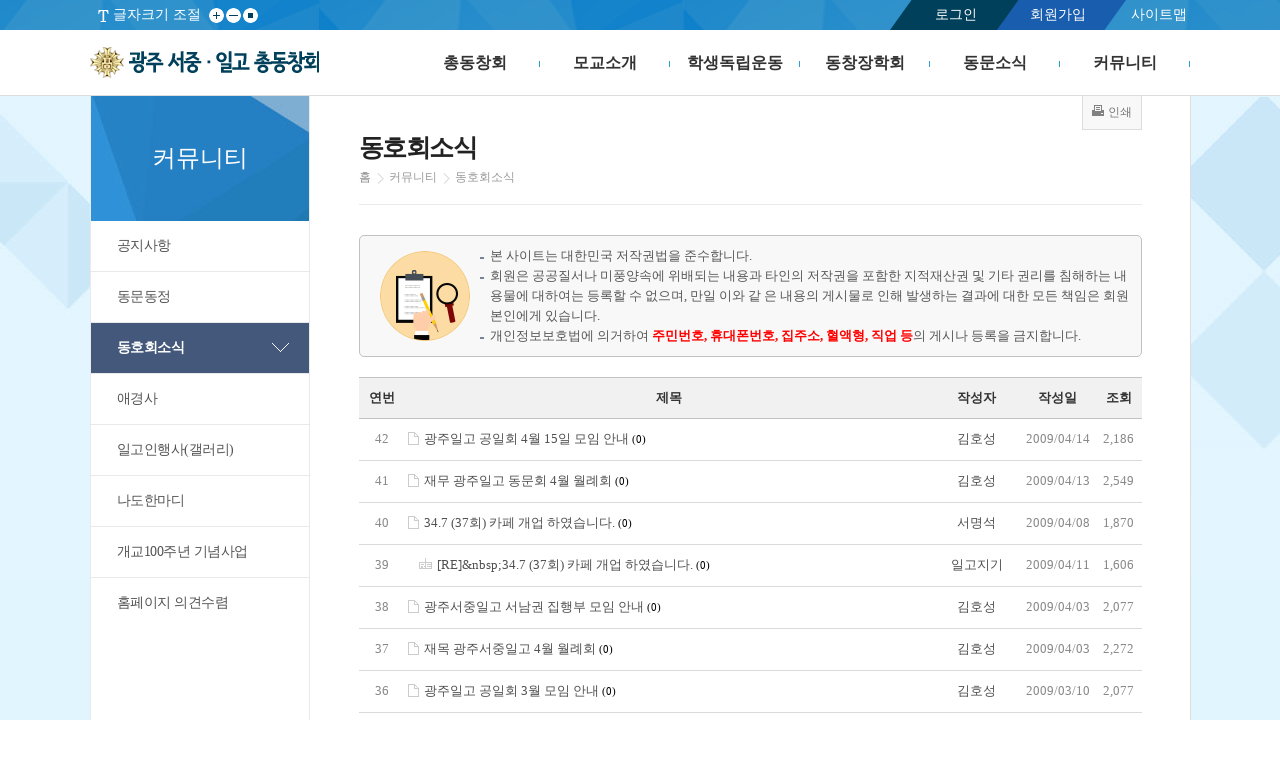

--- FILE ---
content_type: text/html; charset=utf-8
request_url: http://www.ilgo.or.kr/xboard/board.php?&tbnum=6&sCat=0&page=1&keyset=&searchword=&page=2
body_size: 6674
content:
<!doctype html>
<html xmlns="http://www.w3.org/1999/xhtml" xml:lang="ko" lang="ko">
<head>
<meta http-equiv="X-UA-Compatible" content="IE=edge">
<meta charset="utf-8">
<meta name="viewport" content="user-scalable=no, initial-scale=1.0, maximum-scale=1.0, minimum-scale=1.0, width=device-width" />


<title>커뮤니티 &gt; 동호회소식</title>
<meta property="og:title"			content=""/>
<meta property="og:type"			content="article"/>
<meta property="og:url"				content="http://www.ilgo.or.kr/xboard/board.php?tbnum=6&mode=list&number="/>
<meta property="og:description"		content=""/>
<meta property="og:article:author"	content="커뮤니티 &gt; 동호회소식"/>

<script type="text/javascript">
//<![CDATA[
	var dirPath = '..';
	var currLeftMenu = '';
//]]>


</script>
<script type="text/javascript" src="../lib/function.js"></script>
<script type="text/javascript" src="../lib/jquery/jquery-1.9.1.min.js"></script>
<script type="text/javascript" src="../lib/jquery/ui/jquery-ui.js"></script>
<link rel="stylesheet" type="text/css" href="../lib/jquery/ui/jquery-ui.css" />
<!--<script type="text/javascript" src="../lib/jquery/video/video-player.js"></script>-->
<script type="text/javascript">
//<![CDATA[
	var j$ = jQuery.noConflict();	
//]]>
</script>
<script type="text/javascript" src="../data_files/skin/skin_res_1/js/common.js"></script>
<script type="text/javascript" src="../data_files/skin/skin_res_1/js/skin.js"></script>
<script type="text/javascript" src="../lib/jquery/jquery.cycle2.js"></script>
<script type="text/javascript" src="../lib/jquery/jquery.cycle2.swipe.min.js"></script>
<script type="text/javascript" src="../lib/jquery/quick_scroll/jquery.scrollfollow.js"></script>
<script type="text/javascript" src="../fckeditor_23u90rtusdkjf394543t/ckeditor.js"></script>
<script type="text/javascript" src="../lib/fun_board.js"></script>
<script type="text/javascript" src="../lib/jquery/gallery/jquery.mousewheel-3.0.6.pack.js"></script>
<script type="text/javascript" src="../lib/jquery/gallery/jquery.fancybox.js?v=2.1.5"></script>
<script type="text/javascript" src="../lib/jquery/gallery/helpers/jquery.fancybox-buttons.js?v=1.0.5"></script>
<script type="text/javascript" src="../lib/jquery/gallery/helpers/jquery.fancybox-thumbs.js?v=1.0.7"></script>

<link rel="stylesheet" type="text/css" href="../data_files/skin/skin_res_1/css/sub.css?230208" media="screen" />
<link rel="stylesheet" type="text/css" href="../data_files/images/icon/css/font-awesome.css?v=4.4.0" />
<!--[if lte IE 7]><link href="../data_files/skin/skin_res_1/css/ie7.css" rel="stylesheet" /><![endif]-->
<link rel="stylesheet" type="text/css" href="../xboard/skin/board/style.css?240913" />
<link rel="stylesheet" type="text/css" href="../data_files/skin/skin_res_1/css/member.css" />
<!--[if lte IE 7]><link href="../data_files/css/ie7.css" rel="stylesheet" /><![endif]-->
<!--[if lt IE 9]><link href="../data_files/css/ie9_under.css" rel="stylesheet" /><![endif]-->
<link href="../lib/jquery/gallery/jquery.fancybox.css?v=2.1.5" rel="stylesheet" />
<link href="../lib/jquery/gallery/helpers/jquery.fancybox-buttons.css?v=1.0.5" rel="stylesheet" />
<link href="../lib/jquery/gallery/helpers/jquery.fancybox-thumbs.css?v=1.0.7" rel="stylesheet" />
<link href="../data_files/skin/skin_res_1/css/print.css" rel="stylesheet" type="text/css" media="print" />


 
<style style="text/css"> 
 
	.theme_bg{background:#ed7474 !important; }
 

 
	.theme_bg_ov:hover{background:#24afaf !important; }
 

 
	.stheme_bg{background:#b7b45d !important; }
 

 

 

 
</style>
 
</head>


<body onload="chk_popup(); "><!--  InitializeStaticMenu('sub'); -->

<!-- 네비스킵-->
<ul id="skipnavigation">
	<li><a href="#navi1">주 메뉴 바로가기</a></li>
	<li><a href="#content">본문 바로가기</a></li>
</ul>


<div id="wrap">

<!-- 최상단메뉴 -->
	<div class="util_area">
		<div class="default_layout">
			<div class="util_left">
				<div class="font">글자크기 조절
					<ul class="text">
						<li class="btn01"><a href="#none;" id="font_plus_Btn" >글자크게</a></li>
						<li class="btn02"><a href="#none;" id="font_minus_Btn">글자작게</a></li>
						<li class="btn03"><a href="#none;" id="font_default_Btn" >원본화면</a></li>
					</ul>
				</div>
			</div>

			<div class="util_right">
            <ul class="info">
				 
				
				<li class="login"><a href="../member/index.php?mode=login&amp;targetUrl=L3hib2FyZC9ib2FyZC5waHA-JnRibnVtPTYmc0NhdD0wJnBhZ2U9MSZrZXlzZXQ9JnNlYXJjaHdvcmQ9JnBhZ2U9Mg!!">로그인</a></li>
				<li class="join"><a href="../sub/page.php?page_code=help_12">회원가입</a></li>
				
				<li><a href="../sub/page.php?page_code=help_sitemap&amp;mode=sitemap" class="last">사이트맵</a>
			</ul>
			</div>

		</div>
	</div>
	<!-- //end 최상단메뉴 -->
    
    
<!-- 헤더 -->
	<div id="header">
		<div class="default_layout">
			<h1><a href="../main/main.php">광주 서중·일고 총동창회</a></h1>
            <p class="home_m"><a href="../main/main.php"><i class="fa fa-home" aria-hidden="true"></i></a></p>
		<!-- 메뉴 -->
			<h2 class="hidden">주메뉴입니다.</h2>
			<p class="menu_btn"><a href="#none;" title="메뉴보기"><i class="fa fa-bars"></i></a></p>
			<ul id="topMenu">
				
				<li id="topMenu1" class="menu_list "> <a href="../sub/page.php?page_code=intro"  id="navi1" class=" depth_link "    >총동창회</a>
					<div id="topMenu1Sub"  class="depth_box"> 
						
						<ul>
							
							<li class="two_depth"><a class="depth_link2" href="../sub/page.php?page_code=intro_01"   >회장인사말</a>
								
							</li>
							
							<li class="two_depth"><a class="depth_link2" href="../sub/page.php?page_code=intro_02"   >역대회장소개</a>
								
							</li>
							
							<li class="two_depth"><a class="depth_link2" href="../sub/page.php?page_code=intro_03"   >총동창회칙</a>
								
							</li>
							
							<li class="two_depth"><a class="depth_link2" href="../sub/page.php?page_code=intro_04"   >조직도</a>
								
							</li>
							
							<li class="two_depth"><a class="depth_link2" href="../xofficer/index.php"   >임원소개</a>
								
							</li>
							
							<li class="two_depth"><a class="depth_link2" href="../xgisucap/index.php"   >기수별회장단</a>
								
							</li>
							
							<li class="two_depth"><a class="depth_link2" href="../sub/page.php?page_code=intro_07"   >지역별 회장단</a>
								
							</li>
							
						</ul>
						 
					</div>
				</li>
				
				<li id="topMenu2" class="menu_list "> <a href="../sub/page.php?page_code=school"  id="navi2" class=" depth_link "    >모교소개</a>
					<div id="topMenu2Sub"  class="depth_box"> 
						
						<ul>
							
							<li class="two_depth"><a class="depth_link2" href="../sub/page.php?page_code=school_01"   >교장인사말</a>
								
							</li>
							
							<li class="two_depth"><a class="depth_link2" href="../sub/page.php?page_code=school_02"   >역대교장소개</a>
								
							</li>
							
							<li class="two_depth"><a class="depth_link2" href="../sub/page.php?page_code=school_03"   >일고변천사</a>
								
							</li>
							
							<li class="two_depth"><a class="depth_link2" href="../sub/page.php?page_code=school_04"   >일고상징물</a>
								
							</li>
							
						</ul>
						 
					</div>
				</li>
				
				<li id="topMenu3" class="menu_list "> <a href="../sub/page.php?page_code=student"  id="navi3" class=" depth_link "    >학생독립운동</a>
					<div id="topMenu3Sub"  class="depth_box"> 
						
						<ul>
							
							<li class="two_depth"><a class="depth_link2" href="../sub/page.php?page_code=student_01"   >개요</a>
								
							</li>
							
							<li class="two_depth"><a class="depth_link2" href="../sub/page.php?page_code=student_02"   >약사</a>
								
							</li>
							
							<li class="two_depth"><a class="depth_link2" href="../sub/page.php?page_code=student_03"   >사진자료실</a>
								
							</li>
							
						</ul>
						 
					</div>
				</li>
				
				<li id="topMenu4" class="menu_list "> <a href="../sub/page.php?page_code=business"  id="navi4" class=" depth_link "    >동창장학회</a>
					<div id="topMenu4Sub"  class="depth_box"> 
						
						<ul>
							
							<li class="two_depth"><a class="depth_link2" href="../sub/page.php?page_code=business_01"   >동창장학회 개요</a>
								
							</li>
							
							<li class="two_depth"><a class="depth_link2" href="../sub/page.php?page_code=business_05"   >재단법인 정관</a>
								
							</li>
							
							<li class="two_depth"><a class="depth_link2" href="../xfund/index.php"   >장학금 납부현황</a>
								
							</li>
							
							<li class="two_depth"><a class="depth_link2" href="../xcms/index.php"   >CMS 납부현황</a>
								
							</li>
							
							<li class="two_depth"><a class="depth_link2" href="../xboard/board.php?tbnum=20"   >기부금 모금 및 활용 실적</a>
								
							</li>
							
						</ul>
						 
					</div>
				</li>
				
				<li id="topMenu5" class="menu_list "> <a href="../xboard/board.php?tbnum=13"  id="navi5" class=" depth_link "    >동문소식</a>
					<div id="topMenu5Sub"  class="depth_box"> 
						
						<ul>
							
							<li class="two_depth"><a class="depth_link2" href="../xboard/board.php?tbnum=13"   >일고인한마당</a>
								
							</li>
							
							<li class="two_depth"><a class="depth_link2" href="../xpeople/index.php"   >자랑스런 일고인</a>
								
							</li>
							
							<li class="two_depth"><a class="depth_link2" href="../xboard/board.php?tbnum=2"   >총동창회 일정</a>
								
							</li>
							
							<li class="two_depth"><a class="depth_link2" href="../xboard/board.php?tbnum=14"   >전자동창회보 보기</a>
								
							</li>
							
							<li class="two_depth"><a class="depth_link2" href="../search/index.php"   >동문검색</a>
								
							</li>
							
						</ul>
						 
					</div>
				</li>
				
				<li id="topMenu6" class="menu_list "> <a href="../xboard/board.php?tbnum=4"  id="navi6" class="on depth_link "    >커뮤니티</a>
					<div id="topMenu6Sub"  class="depth_box"> 
						
						<ul>
							
							<li class="two_depth"><a class="depth_link2" href="../xboard/board.php?tbnum=4"   >공지사항</a>
								
							</li>
							
							<li class="two_depth"><a class="depth_link2" href="../xboard/board.php?tbnum=5"   >동문동정</a>
								
							</li>
							
							<li class="two_depth"><a class="depth_link2" href="../xboard/board.php?tbnum=6"   >동호회소식</a>
								
							</li>
							
							<li class="two_depth"><a class="depth_link2" href="../xboard/board.php?tbnum=7"   >애경사</a>
								
							</li>
							
							<li class="two_depth"><a class="depth_link2" href="../xboard/board.php?tbnum=9"   >일고인행사(갤러리)</a>
								
							</li>
							
							<li class="two_depth"><a class="depth_link2" href="../xboard/board.php?tbnum=10"   >나도한마디</a>
								
							</li>
							
							<li class="two_depth"><a class="depth_link2" href="../xboard/board.php?tbnum=11"   >개교100주년 기념사업</a>
								
							</li>
							
							<li class="two_depth"><a class="depth_link2" href="../xboard/board.php?tbnum=12"   >홈페이지 의견수렴</a>
								
							</li>
							
						</ul>
						 
					</div>
				</li>
				
                <div class="topMenu_depth_bg">
        <div class="txt"> <span class="s_01">Welcome<br/></span> <span class="s_02">광주 서중 · 일고 총동창회</span> <span class="s_03">홈페이지에 오신것을 환영합니다.</span> </div>
      </div>
			</ul>
            
		<!-- 메뉴 -->
		</div>
	</div>
<!-- 헤더 -->
	<!--div id="sub_visual">미래를 준비하는 광주세광학교 교육과 재활을 위하여 신뢰와 소통을 바탕으로 합니다.</div-->
	<div id="container">
		<div id="left">
			<h2>커뮤니티</h2>
			<ul id="leftMenu">
				
				<li id="leftMenu_notice_01"><a href="../xboard/board.php?tbnum=4"    class="">공지사항</a>
					
				</li>
				
				<li id="leftMenu_notice_02"><a href="../xboard/board.php?tbnum=5"    class="">동문동정</a>
					
				</li>
				
				<li id="leftMenu_notice_03"><a href="../xboard/board.php?tbnum=6"    class="on">동호회소식</a>
					
				</li>
				
				<li id="leftMenu_notice_04"><a href="../xboard/board.php?tbnum=7"    class="">애경사</a>
					
				</li>
				
				<li id="leftMenu_notice_05"><a href="../xboard/board.php?tbnum=9"    class="">일고인행사(갤러리)</a>
					
				</li>
				
				<li id="leftMenu_notice_06"><a href="../xboard/board.php?tbnum=10"    class="">나도한마디</a>
					
				</li>
				
				<li id="leftMenu_notice_07"><a href="../xboard/board.php?tbnum=11"    class="">개교100주년 기념사업</a>
					
				</li>
				
				<li id="leftMenu_notice_08"><a href="../xboard/board.php?tbnum=12"    class="">홈페이지 의견수렴</a>
					
				</li>
				
			</ul>
		</div>
		<div id="contentGroup">
			<div id="guideGroup">
				<h3>동호회소식</h3>
				<ul class="guide">
					<li class="first"><a href="../main/main.php">홈</a></li>
					<li>커뮤니티</li>
					<li class="this">동호회소식</li>
				</ul>
				<ul class="page_config">
					<li class="print"><a href="#none;" target="_blank" onclick="printContent('', 'tbnum=6'); return false;" title="새창열림" ><span>인쇄</span></a></li>
					
				</ul>
			</div>
			<div id="content">
<!-- 의무사항 -->
<div class="noticeBorderTop">
	<ul>
		<li >본 사이트는 대한민국 저작권법을 준수합니다.</li>		
		<li >회원은 공공질서나 미풍양속에 위배되는 내용과 타인의 저작권을 포함한 지적재산권 및 기타 권리를 침해하는 내용물에 대하여는 등록할 수 없으며, 만일 이와 같
			은 내용의 게시물로 인해 발생하는 결과에 대한 모든 책임은 회원 본인에게 있습니다.</li>
		<li >개인정보보호법에 의거하여 <span>주민번호, 휴대폰번호, 집주소, 혈액형, 직업 등</span>의 게시나 등록을 금지합니다.</li>
	</ul>
</div>

<div id="xb_list">

<form id="xb_fm_list" name="xb_fm_list" method="post" action="board.php">			
<input type="hidden" name="mode" value="list" />	
<input type="hidden" name="XQUEDATA" value="M6MToiMiI7czo2OiJrZXlzZXQiO3M6MDoiIjtzOjEwOiJzZWFyY2h3b3JkIjtzOjA6IiI7fQ!!YTo1OntzOjU6InRibnVtIjtzOjE6IjYiO3M6NDoic0NhdCI7czoxOiIwIjtzOjQ6InBhZ2UiO3" />
<input type="hidden" name="tbnum" value="6" />
<input type="hidden" name="page" value="1" />	






<!-- 게시물 리스트 출력 -->
	<table cellspacing="0" border="0" cellpadding="0" class="board_list">
		<caption class="hidden">커뮤니티 &gt; 동호회소식 게시물 목록</caption>
		<thead>
		<tr>
	
			<th scope="col" width="40" class="mobile_none">연번</th>
	
			<th scope="col">제목</th>
			<th scope="col" width="80" class="mobile_none">작성자</th>
			<th scope="col" width="70" >작성일</th>
			<th scope="col" width="40" class="mobile_none">조회</th>
	
		</tr>
		</thead>
		<tbody>
	
	
		<tr>
				
			<td class="mobile_none">42</td>
		
			<td class="left"><a href="board.php?mode=view&amp;number=2385&amp;tbnum=6&amp;sCat=0&amp;page=2&amp;keyset=&amp;searchword="><img src="../xboard/skin/default_/img/dataImg2.gif" alt="" 
				/>광주일고&nbsp;공일회&nbsp;4월&nbsp;15일&nbsp;모임&nbsp;안내&nbsp;<span style="font-size:8pt; font-family:tahoma; color:#000000;">(0)</span></a></td>
			<td class="mobile_none"><a href="board.php?mode=list&amp;tbnum=6&amp;sCat=0&amp;page=2&amp;keyset=&amp;searchword=&amp;keyset=W_NAME&amp;searchword=%EA%B9%80%ED%98%B8%EC%84%B1" title="작성자 검색">김호성</a></td>
			<td>2009/04/14</td>
			<td class="mobile_none">2,186</td>
		
		</tr>
	
		<tr>
				
			<td class="mobile_none">41</td>
		
			<td class="left"><a href="board.php?mode=view&amp;number=2384&amp;tbnum=6&amp;sCat=0&amp;page=2&amp;keyset=&amp;searchword="><img src="../xboard/skin/default_/img/dataImg2.gif" alt="" 
				/>재무&nbsp;광주일고&nbsp;동문회&nbsp;4월&nbsp;월례회&nbsp;<span style="font-size:8pt; font-family:tahoma; color:#000000;">(0)</span></a></td>
			<td class="mobile_none"><a href="board.php?mode=list&amp;tbnum=6&amp;sCat=0&amp;page=2&amp;keyset=&amp;searchword=&amp;keyset=W_NAME&amp;searchword=%EA%B9%80%ED%98%B8%EC%84%B1" title="작성자 검색">김호성</a></td>
			<td>2009/04/13</td>
			<td class="mobile_none">2,549</td>
		
		</tr>
	
		<tr>
				
			<td class="mobile_none">40</td>
		
			<td class="left"><a href="board.php?mode=view&amp;number=2382&amp;tbnum=6&amp;sCat=0&amp;page=2&amp;keyset=&amp;searchword="><img src="../xboard/skin/default_/img/dataImg2.gif" alt="" 
				/>34.7&nbsp;(37회)&nbsp;카페&nbsp;개업&nbsp;하였습니다.&nbsp;<span style="font-size:8pt; font-family:tahoma; color:#000000;">(0)</span></a></td>
			<td class="mobile_none"><a href="board.php?mode=list&amp;tbnum=6&amp;sCat=0&amp;page=2&amp;keyset=&amp;searchword=&amp;keyset=W_NAME&amp;searchword=%EC%84%9C%EB%AA%85%EC%84%9D" title="작성자 검색">서명석</a></td>
			<td>2009/04/08</td>
			<td class="mobile_none">1,870</td>
		
		</tr>
	
		<tr>
				
			<td class="mobile_none">39</td>
		
			<td class="left"><a href="board.php?mode=view&amp;number=2383&amp;tbnum=6&amp;sCat=0&amp;page=2&amp;keyset=&amp;searchword=">&nbsp;&nbsp;&nbsp;<img src="../xboard/skin/default_/img/replyImg2.gif" alt="답변글"
				/>[RE]&amp;nbsp;34.7&nbsp;(37회)&nbsp;카페&nbsp;개업&nbsp;하였습니다.&nbsp;<span style="font-size:8pt; font-family:tahoma; color:#000000;">(0)</span></a></td>
			<td class="mobile_none"><a href="board.php?mode=list&amp;tbnum=6&amp;sCat=0&amp;page=2&amp;keyset=&amp;searchword=&amp;keyset=W_NAME&amp;searchword=%EC%9D%BC%EA%B3%A0%EC%A7%80%EA%B8%B0" title="작성자 검색">일고지기</a></td>
			<td>2009/04/11</td>
			<td class="mobile_none">1,606</td>
		
		</tr>
	
		<tr>
				
			<td class="mobile_none">38</td>
		
			<td class="left"><a href="board.php?mode=view&amp;number=2381&amp;tbnum=6&amp;sCat=0&amp;page=2&amp;keyset=&amp;searchword="><img src="../xboard/skin/default_/img/dataImg2.gif" alt="" 
				/>광주서중일고&nbsp;서남권&nbsp;집행부&nbsp;모임&nbsp;안내&nbsp;<span style="font-size:8pt; font-family:tahoma; color:#000000;">(0)</span></a></td>
			<td class="mobile_none"><a href="board.php?mode=list&amp;tbnum=6&amp;sCat=0&amp;page=2&amp;keyset=&amp;searchword=&amp;keyset=W_NAME&amp;searchword=%EA%B9%80%ED%98%B8%EC%84%B1" title="작성자 검색">김호성</a></td>
			<td>2009/04/03</td>
			<td class="mobile_none">2,077</td>
		
		</tr>
	
		<tr>
				
			<td class="mobile_none">37</td>
		
			<td class="left"><a href="board.php?mode=view&amp;number=2380&amp;tbnum=6&amp;sCat=0&amp;page=2&amp;keyset=&amp;searchword="><img src="../xboard/skin/default_/img/dataImg2.gif" alt="" 
				/>재목&nbsp;광주서중일고&nbsp;4월&nbsp;월례회&nbsp;<span style="font-size:8pt; font-family:tahoma; color:#000000;">(0)</span></a></td>
			<td class="mobile_none"><a href="board.php?mode=list&amp;tbnum=6&amp;sCat=0&amp;page=2&amp;keyset=&amp;searchword=&amp;keyset=W_NAME&amp;searchword=%EA%B9%80%ED%98%B8%EC%84%B1" title="작성자 검색">김호성</a></td>
			<td>2009/04/03</td>
			<td class="mobile_none">2,272</td>
		
		</tr>
	
		<tr>
				
			<td class="mobile_none">36</td>
		
			<td class="left"><a href="board.php?mode=view&amp;number=2379&amp;tbnum=6&amp;sCat=0&amp;page=2&amp;keyset=&amp;searchword="><img src="../xboard/skin/default_/img/dataImg2.gif" alt="" 
				/>광주일고&nbsp;공일회&nbsp;3월&nbsp;모임&nbsp;안내&nbsp;<span style="font-size:8pt; font-family:tahoma; color:#000000;">(0)</span></a></td>
			<td class="mobile_none"><a href="board.php?mode=list&amp;tbnum=6&amp;sCat=0&amp;page=2&amp;keyset=&amp;searchword=&amp;keyset=W_NAME&amp;searchword=%EA%B9%80%ED%98%B8%EC%84%B1" title="작성자 검색">김호성</a></td>
			<td>2009/03/10</td>
			<td class="mobile_none">2,077</td>
		
		</tr>
	
		<tr>
				
			<td class="mobile_none">35</td>
		
			<td class="left"><a href="board.php?mode=view&amp;number=2378&amp;tbnum=6&amp;sCat=0&amp;page=2&amp;keyset=&amp;searchword="><img src="../xboard/skin/default_/img/dataImg2.gif" alt="" 
				/>재무광주일고&nbsp;3월&nbsp;모임&nbsp;안내&nbsp;<span style="font-size:8pt; font-family:tahoma; color:#000000;">(0)</span></a></td>
			<td class="mobile_none"><a href="board.php?mode=list&amp;tbnum=6&amp;sCat=0&amp;page=2&amp;keyset=&amp;searchword=&amp;keyset=W_NAME&amp;searchword=%EA%B9%80%ED%98%B8%EC%84%B1" title="작성자 검색">김호성</a></td>
			<td>2009/03/10</td>
			<td class="mobile_none">2,075</td>
		
		</tr>
	
		<tr>
				
			<td class="mobile_none">34</td>
		
			<td class="left"><a href="board.php?mode=view&amp;number=2377&amp;tbnum=6&amp;sCat=0&amp;page=2&amp;keyset=&amp;searchword="><img src="../xboard/skin/default_/img/dataImg2.gif" alt="" 
				/>광주일고60회&nbsp;동창회&nbsp;2월&nbsp;월례회&nbsp;<span style="font-size:8pt; font-family:tahoma; color:#000000;">(0)</span></a></td>
			<td class="mobile_none"><a href="board.php?mode=list&amp;tbnum=6&amp;sCat=0&amp;page=2&amp;keyset=&amp;searchword=&amp;keyset=W_NAME&amp;searchword=%EA%B9%80%ED%98%B8%EC%84%B1%2860%ED%9A%8C%29" title="작성자 검색">김호성(60..</a></td>
			<td>2009/02/19</td>
			<td class="mobile_none">2,864</td>
		
		</tr>
	
		<tr>
				
			<td class="mobile_none">33</td>
		
			<td class="left"><a href="board.php?mode=view&amp;number=2376&amp;tbnum=6&amp;sCat=0&amp;page=2&amp;keyset=&amp;searchword="><img src="../xboard/skin/default_/img/dataImg2.gif" alt="" 
				/>광주일고&nbsp;공일회&nbsp;2월&nbsp;정기모임&nbsp;안내&nbsp;<span style="font-size:8pt; font-family:tahoma; color:#000000;">(0)</span></a></td>
			<td class="mobile_none"><a href="board.php?mode=list&amp;tbnum=6&amp;sCat=0&amp;page=2&amp;keyset=&amp;searchword=&amp;keyset=W_NAME&amp;searchword=%EA%B9%80%ED%98%B8%EC%84%B1" title="작성자 검색">김호성</a></td>
			<td>2009/02/10</td>
			<td class="mobile_none">1,914</td>
		
		</tr>
	
		<tr>
				
			<td class="mobile_none">32</td>
		
			<td class="left"><a href="board.php?mode=view&amp;number=2375&amp;tbnum=6&amp;sCat=0&amp;page=2&amp;keyset=&amp;searchword="><img src="../xboard/skin/default_/img/dataImg2.gif" alt="" 
				/>광주일고60회&nbsp;동창회&nbsp;1월&nbsp;월례회&nbsp;<span style="font-size:8pt; font-family:tahoma; color:#000000;">(0)</span></a></td>
			<td class="mobile_none"><a href="board.php?mode=list&amp;tbnum=6&amp;sCat=0&amp;page=2&amp;keyset=&amp;searchword=&amp;keyset=W_NAME&amp;searchword=%EA%B9%80%ED%98%B8%EC%84%B1" title="작성자 검색">김호성</a></td>
			<td>2009/01/16</td>
			<td class="mobile_none">1,932</td>
		
		</tr>
	
		<tr>
				
			<td class="mobile_none">31</td>
		
			<td class="left"><a href="board.php?mode=view&amp;number=2374&amp;tbnum=6&amp;sCat=0&amp;page=2&amp;keyset=&amp;searchword="><img src="../xboard/skin/default_/img/dataImg2.gif" alt="" 
				/>재목&nbsp;광주서중일고&nbsp;송년회&nbsp;<span style="font-size:8pt; font-family:tahoma; color:#000000;">(0)</span></a></td>
			<td class="mobile_none"><a href="board.php?mode=list&amp;tbnum=6&amp;sCat=0&amp;page=2&amp;keyset=&amp;searchword=&amp;keyset=W_NAME&amp;searchword=%EA%B9%80%ED%98%B8%EC%84%B1%2860%ED%9A%8C%29" title="작성자 검색">김호성(60..</a></td>
			<td>2008/11/26</td>
			<td class="mobile_none">2,664</td>
		
		</tr>
	
		<tr>
				
			<td class="mobile_none">30</td>
		
			<td class="left"><a href="board.php?mode=view&amp;number=2373&amp;tbnum=6&amp;sCat=0&amp;page=2&amp;keyset=&amp;searchword="><img src="../xboard/skin/default_/img/dataImg2.gif" alt="" 
				/>광주일고60회&nbsp;동창회&nbsp;11월&nbsp;월례회&nbsp;<span style="font-size:8pt; font-family:tahoma; color:#000000;">(0)</span></a></td>
			<td class="mobile_none"><a href="board.php?mode=list&amp;tbnum=6&amp;sCat=0&amp;page=2&amp;keyset=&amp;searchword=&amp;keyset=W_NAME&amp;searchword=%EA%B9%80%ED%98%B8%EC%84%B1%2860%ED%9A%8C%2F%EC%A1%B0%EC%A7%81%EB%B6%80%EC%9E%A5%29" title="작성자 검색">김호성(60..</a></td>
			<td>2008/11/17</td>
			<td class="mobile_none">2,094</td>
		
		</tr>
	
		<tr>
				
			<td class="mobile_none">29</td>
		
			<td class="left"><a href="board.php?mode=view&amp;number=2372&amp;tbnum=6&amp;sCat=0&amp;page=2&amp;keyset=&amp;searchword="><img src="../xboard/skin/default_/img/dataImg2.gif" alt="" 
				/>60~67회&nbsp;친선체육대회를&nbsp;마치고서~~&nbsp;<span style="font-size:8pt; font-family:tahoma; color:#000000;">(0)</span></a></td>
			<td class="mobile_none"><a href="board.php?mode=list&amp;tbnum=6&amp;sCat=0&amp;page=2&amp;keyset=&amp;searchword=&amp;keyset=W_NAME&amp;searchword=%EA%B9%80%ED%98%B8%EC%84%B1%2860%ED%9A%8C%2F%EC%A1%B0%EC%A7%81%EB%B6%80%EC%9E%A5%29" title="작성자 검색">김호성(60..</a></td>
			<td>2008/11/17</td>
			<td class="mobile_none">2,104</td>
		
		</tr>
	
		<tr>
				
			<td class="mobile_none">28</td>
		
			<td class="left"><a href="board.php?mode=view&amp;number=2371&amp;tbnum=6&amp;sCat=0&amp;page=2&amp;keyset=&amp;searchword="><img src="../xboard/skin/default_/img/dataImg2.gif" alt="" 
				/>광주일고&nbsp;60회~67회&nbsp;단합&nbsp;친선체육대회&nbsp;<span style="font-size:8pt; font-family:tahoma; color:#000000;">(0)</span></a></td>
			<td class="mobile_none"><a href="board.php?mode=list&amp;tbnum=6&amp;sCat=0&amp;page=2&amp;keyset=&amp;searchword=&amp;keyset=W_NAME&amp;searchword=%EA%B9%80%ED%98%B8%EC%84%B1%2860%ED%9A%8C%2F%EC%A1%B0%EC%A7%81%EB%B6%80%EC%9E%A5%29" title="작성자 검색">김호성(60..</a></td>
			<td>2008/11/12</td>
			<td class="mobile_none">2,405</td>
		
		</tr>
	
		<tr>
				
			<td class="mobile_none">27</td>
		
			<td class="left"><a href="board.php?mode=view&amp;number=2370&amp;tbnum=6&amp;sCat=0&amp;page=2&amp;keyset=&amp;searchword="><img src="../xboard/skin/default_/img/dataImg2.gif" alt="" 
				/>광주일고&nbsp;공일회&nbsp;11월&nbsp;정기&nbsp;모임&nbsp;안내&nbsp;<span style="font-size:8pt; font-family:tahoma; color:#000000;">(0)</span></a></td>
			<td class="mobile_none"><a href="board.php?mode=list&amp;tbnum=6&amp;sCat=0&amp;page=2&amp;keyset=&amp;searchword=&amp;keyset=W_NAME&amp;searchword=%EA%B9%80%ED%98%B8%EC%84%B1" title="작성자 검색">김호성</a></td>
			<td>2008/11/12</td>
			<td class="mobile_none">2,091</td>
		
		</tr>
	
		</tbody>
	</table>



	<p class="page_list_cont"><a href="board.php?&amp;tbnum=6&amp;sCat=0&amp;page=2&amp;keyset=&amp;searchword=&amp;page=1" class='page_first' >맨처음</a><span class='page_prev' >이전 5페이지</span><a href="board.php?&amp;tbnum=6&amp;sCat=0&amp;page=2&amp;keyset=&amp;searchword=&amp;page=1" class='page_num' >1</a><span class='page_on'>2</span><a href="board.php?&amp;tbnum=6&amp;sCat=0&amp;page=2&amp;keyset=&amp;searchword=&amp;page=3" class='page_num' >3</a><a href="board.php?&amp;tbnum=6&amp;sCat=0&amp;page=2&amp;keyset=&amp;searchword=&amp;page=4" class='page_num' >4</a><span class='page_next' >다음 5페이지</span><a href="board.php?&amp;tbnum=6&amp;sCat=0&amp;page=2&amp;keyset=&amp;searchword=&amp;page=4" class='page_last' >마지막</a><p>
	<ul class="layout_right">
		<li><a href="board.php?mode=list&amp;tbnum=6" class="board_btn_default"><i class="fa fa-list"></i> 목록</a></li>
		
	</ul>

	<br class="clear_both" />

	<div id="list_search">
		<select name="keyset" class="xb_select" title="검색조건">
			<option value="con_sub">내용+제목</option>
			<option value="CONTENTS">내용</option>
			<option value="SUBJECT">제목</option>
			<option value="W_NAME">작성자</option>
		</select>
		<input name="searchword" type="text" size="15" class="input1" title="검색어입력" />
		<input type="submit" class="list_search_btn" value="검색"  />
	</div>

	<div class="mobile_none">

</div>
</form>
</div>

        	</div>
	<div id="hidden_scroll1" class="DisplayNone">
		<ul id="hidden_content1" class="DisplayNone">
			<li class="DisplayNone">
				&nbsp;
			</li>
		</ul>
	</div>
	<script type="text/javascript">initmTicker(j$("#hidden_scroll1").get(0), j$("#hidden_content1").get(0), 10000);</script>
	<noscript><p>JavaScript를 사용할 수 없습니다.<br/>배너 스크롤이 작동하지 않을 수 있습니다.</p></noscript>	

	<div id="hidden_scroll2" class="DisplayNone">
		<ul id="hidden_content2" class="DisplayNone">
			<li class="DisplayNone">
				&nbsp;
			</li>
		</ul>
	</div>
	<script type="text/javascript">initmTicker(j$("#hidden_scroll2").get(0), j$("#hidden_content2").get(0), 10000);</script>
	<noscript><p>JavaScript를 사용할 수 없습니다.<br/>배너 스크롤이 작동하지 않을 수 있습니다.</p></noscript>

	<div id="hidden_scroll3" class="DisplayNone">
		<ul id="hidden_content3" class="DisplayNone">
			<li class="DisplayNone">
				&nbsp;
			</li>
		</ul>
	</div>
	<script type="text/javascript">initmTicker(j$("#hidden_scroll3").get(0), j$("#hidden_content3").get(0), 10000);</script>
	<noscript><p>JavaScript를 사용할 수 없습니다.<br/>배너 스크롤이 작동하지 않을 수 있습니다.</p></noscript>

	<div id="hidden_scroll4" class="DisplayNone">
		<ul id="hidden_content4" class="DisplayNone">
			<li class="DisplayNone">
				&nbsp;
			</li>
		</ul>
	</div>
	<script type="text/javascript">initmTicker(j$("#hidden_scroll4").get(0), j$("#hidden_content4").get(0), 10000);</script>
	<noscript><p>JavaScript를 사용할 수 없습니다.<br/>배너 스크롤이 작동하지 않을 수 있습니다.</p></noscript>

	</div>	</div>
</div>
<div id="footerGroup">
	<div id="footer">
    	<div class="f_util"> 
			<ul>
				<li><a href="../main/main.php">홈으로</a></li>
				 
				
				<li><a href="../member/index.php?mode=login&amp;targetUrl=L3hib2FyZC9ib2FyZC5waHA-JnRibnVtPTYmc0NhdD0wJnBhZ2U9MSZrZXlzZXQ9JnNlYXJjaHdvcmQ9JnBhZ2U9Mg!!">로그인</a></li>
				<li><a href="../sub/page.php?page_code=help_12">회원가입</a></li>
				
				<li><a href="../sub/page.php?page_code=help_sitemap&mode=sitemap">사이트맵</a></li>
			</ul>
			<p class="first_top_go"><a href="#none;">TOP</a></p>
		</div>
        
        <div id="quick">
            <p class="title"><a href="#none;">관련 홈페이지<span></span></a></p>
            <div class="quick_list">
                <ul>
                <li><a href='http://ilgo.gen.hs.kr/main/main.php' target='_blank'>광주제일고등학교</a></li>
                <li><a href='https://www.customs.go.kr/kcs/main.do' target='_blank'>관세청</a></li>
                <li><a href='http://1929.or.kr/' target='_blank'>광주학생독립운동기념사업회</a></li>
                <li><a href='https://www.moel.go.kr/' target='_blank'>노동부</a></li>
                <li><a href='http://www.molit.go.kr/portal.do' target='_blank'>국토교통부</a></li>
                <li><a href='http://ilgo.kr/' target='_blank'>재경광주서중일고동창회</a></li>

                </ul>
            </div>
        </div>
        
		<!-- 배너 -->
		<div id="banner">
			<h3><a href="../xboard/board.php?tbnum=17">배너모음</a></h3>
				<ul class="main_btn">
					<li class="btn01"><a href="#banner_content" onclick="stopmTicker(5); return false;">정지</a></li>
					<li class="btn02"><a href="#banner_content" onclick="prevmTicker(5); return false;">이전</a></li>
					<li class="btn03"><a href="#banner_content" onclick="nextmTicker(5); return false;">다음</a></li>
				</ul>
				<div id="banner_scroll">
					<ul id="banner_content">
						
						<li><a href="../xboard/board.php?tbnum=17&amp;mode=view&amp;mode1=go&amp;number=3882" target="_blank"><img src="../data_files/board/17/2021/20210716_094942_023997500_thumb.png" alt="국세청" /></a></li>
						
						<li><a href="../xboard/board.php?tbnum=17&amp;mode=view&amp;mode1=go&amp;number=54" target="_blank"><img src="../data_files/board/17/2017/20170922_085935_094491400_thumb.png" alt="학교안전정보센터" /></a></li>
						
						<li><a href="../xboard/board.php?tbnum=17&amp;mode=view&amp;mode1=go&amp;number=53" target="_blank"><img src="../data_files/board/17/2017/20170922_085602_019245000_thumb.png" alt="광주교육기부" /></a></li>
						
						<li><a href="../xboard/board.php?tbnum=17&amp;mode=view&amp;mode1=go&amp;number=52" target="_blank"><img src="../data_files/board/17/2017/20170922_085652_083790900_thumb.png" alt="청렴신호등" /></a></li>
						
						<li><a href="../xboard/board.php?tbnum=17&amp;mode=view&amp;mode1=go&amp;number=51" target="_blank"><img src="../data_files/board/17/2017/20170922_085719_028754100_thumb.png" alt="광주제일고" /></a></li>
						 
						
					</ul>
				</div>
			<script type="text/javascript">initmTicker(j$("#banner_scroll").get(0), j$("#banner_content").get(0), 75000);</script>
			<noscript><p>JavaScript를 사용할 수 없습니다.<br />배너 스크롤이 작동하지 않을 수 있습니다.</p></noscript>
		</div>
		<!-- 배너 -->
	

		<p class="address">Copyright 2005 광주 서중 · 일고 총동창회 ALL RIGHT RESERUSED. CONTACT ILGOELGO.OR.KR FOR MORE INFORMATION.<br/>
        광주광역시 북구 누문동 144번지 총동창회사무실 <span style="color:#fceb08">TEL :</span> (062)527-1955 <span style="color:#fceb08">FAX :</span> (062)522-1955<br/>
        <span style="color:#fceb08">E-Mail :</span> jeil1955@hanmail.net</p>
	</div>
</div>
</body>
</html>

<!-- <br /><span style="color:#000000">Time:0.02sec | Memory:</span> -->

--- FILE ---
content_type: text/css
request_url: http://www.ilgo.or.kr/data_files/skin/skin_res_1/css/sub.css?230208
body_size: 2106
content:
@charset "utf-8";
@import url("./default.css"); 
@import url("../../../css/content.css?230208");

#wrap { background:#e1f5ff url(../images/sub/sub_bg.jpg) center 96px no-repeat; padding-bottom:20px; }
/*서브비주얼*/


#container {margin:0 auto;  width:1100px; overflow:hidden;  background:#fff url(../images/sub/sub_bg_line.jpg) left top repeat-y; border-bottom:1px solid #ddd; border-right:1px solid #ddd;}

/*레프트메뉴*/
#left {float:left; width:218px; margin:0 0px 40px 1px;}
#left h2 {position:relative; text-align:center; line-height:125px; padding:0px 0 0px 0;  background:#fff url(../images/sub/left_h2_title.jpg) left bottom no-repeat; color:#fff; font-size:24px; font-weight:normal;}

ul#leftMenu {width:100%;}
ul#leftMenu li {border-top:1px #e9e9e9 solid; font-size:14px; letter-spacing:-0.5px; margin:0 0px 0 0px; }
ul#leftMenu li:first-child { border-top:0 none; }
ul#leftMenu li a {display:block; color:#555; line-height:50px; height:50px; padding:0px 0 0px 26px;  }
ul#leftMenu li a:hover {font-weight:bold;  color:#44587b; }
ul#leftMenu li a.on {font-weight:bold; color:#fff;  background:#44587b url(../images/sub/left_on.png) 181px 20px no-repeat;}

ul#leftMenu li div {display:none;position:relative; background:#f8f8f8; overflow:hidden;}
ul#leftMenu li div.on {display:block;}
ul#leftMenu li div ul { padding:10px 0 10px 0;}
ul#leftMenu li div ul li {font-size:13px; border-top:0px;}
ul#leftMenu li div ul li a {display:block; color:#555;padding:0 0 0 35px; line-height:23px; background:url(../images/sub/leftMenu_depth_off.jpg) 22px 10px no-repeat;}
ul#leftMenu li div ul li.on a{color:#44587b; font-weight:normal !important; background:url(../images/sub/leftMenu_depth_on.jpg) 22px 10px no-repeat;}
ul#leftMenu li div ul li a:hover{color:#44587b; font-weight:normal !important; background:url(../images/sub/leftMenu_depth_on.jpg) 22px 10px no-repeat;}



#contentGroup {overflow:hidden; padding:30px 48px 0 50px;}


/*가이드박스*/
#guideGroup {position:relative;  height:78px; border-bottom:1px #e9e9e9 solid;}
#guideGroup h3 { font-size:25px; color:#222; padding:10px 0 0 0;   letter-spacing:-1.5px;}
	
#guideGroup .guide { position:absolute; top:40px; left:0px;}
#guideGroup .guide li{float:left;color:#999999;line-height:23px; font-size:12px; padding:0 7px 0 11px;background:url(../images/sub/guide_dot.jpg) left 7px no-repeat; }
#guideGroup .guide li.first {padding:0 7px 0 0;background:none; }
#guideGroup .guide li a {color:#888; font-family:"굴림"; font-size:12px;}


#guideGroup .page_config {position:absolute; top:-30px; right:0; border:1px solid #ddd; background:#f8f8f8; border-top:0 none; padding:0 9px;}
#guideGroup .page_config li{float:left; height:33px; text-align:center;   border-top:0px;}
#guideGroup .page_config li a{display:block;  line-height:33px;   border-top:0px; font-size:12px; color:#777; font-family:"굴림"; }
#guideGroup .page_config li a:hover{text-decoration:underline; }
#guideGroup .page_config li.edit {border-left:0px; background:url(../images/sub/admin_dot.png) left 9px no-repeat; margin-left:6px;}
#guideGroup .page_config li.print a span{background:url(../images/sub/page_print.png) left top no-repeat; padding:0 0 0 16px;}
#guideGroup .page_config li.edit a span{background:url(../images/sub/page_admin.png) 7px top no-repeat; padding:0 0 0 23px;}


/*컨텐츠박스*/
#content {position:relative; min-height:400px; margin:30px 0 40px 0; }



/* 컨텐츠 공통 스타일 */
h4.cStyle {clear:both; font-size:18px; padding:0 0 0 29px; color:#333; background:url(../images/sub/h4_dot.jpg) 6px 5px no-repeat; line-height:24px; margin-bottom:10px;}
h5.cStyle {clear:both; font-size:15px; padding:0 0 0 33px; color:#444; background:url(../images/sub/h5_dot.jpg) 13px 6px no-repeat; line-height:24px;}
h6.cStyle {clear:both; font-size:13px; padding:0 0 0 52px; color:#777; background:url(../images/sub/h6_dot.jpg) 33px 12px no-repeat; line-height:24px;}

dl.cStyle {clear:both; font-size:12px;}
dl.cStyle dt {font-size:12px; padding:0 0 0 42px; margin:5px 0 0 0; color:#777; background:url(../images/sub/dt_dot.jpg) 32px 10px no-repeat; line-height:20px; }
dl.cStyle dd {font-size:12px; padding:0 0 0 43px; margin:5px 0 0 0; color:#888; background:url(../images/sub/dd_dot.jpg) 35px 10px no-repeat; line-height:20px;}
table.cStyle {border-top:2px solid #43b5bf; width:100%; border-left:1px solid #c6cace; font-size:13px;}
table.cStyle th {background:#f6f6f6; color:#555; font-weight:bold; line-height:20px; padding:7px 5px; border-right:1px solid #c6cace; border-bottom:1px solid #c6cace;}
table.cStyle td {color:#777; padding:6px 5px; line-height:20px; border-right:1px solid #c6cace; border-bottom:1px solid #c6cace; }
table.cStyle td.right { text-align:right !important; }
table.cStyle td.money { text-align:center; }
table.cStyle td.date { font-size:12px; color:#999;  }
table.cStyle2 {border-top:1px solid #3899a1; width:100%;  font-size:13px;}
table.cStyle2 th {background:#43b5bf; color:#fff; line-height:20px; font-weight:bold; padding:7px 5px; border-right:1px solid #3899a1; border-bottom:1px solid #3899a1; }
table.cStyle2 th.first {border-left:1px solid #3899a1; }
table.cStyle2 td {color:#777; padding:6px 5px; line-height:20px; border-right:1px solid #c6cace; border-bottom:1px solid #c6cace; }
table.cStyle2 td:first-child { border-left:1px solid #c6cace; }
table.cStyle2 td.bg {background:#f9f9f9; font-weight:bold; color:#888;}

table.cStyle1 {border-top:2px solid #43b5bf; width:93.3%; margin:0 auto; border-left:1px solid #c6cace; font-size:13px;}
table.cStyle1 th {background:#f6f6f6; color:#555; font-weight:bold; line-height:20px; padding:7px 5px; border-right:1px solid #c6cace; border-bottom:1px solid #c6cace;}
table.cStyle1 td {color:#777; padding:6px 5px; line-height:20px; border-right:1px solid #c6cace; border-bottom:1px solid #c6cace; }


p.cStyle { clear:both; font-size:1em; color: #777; margin: 5px 0; line-height: 20px; padding: 0 10px 0 15px; }
p.cStyle2 { clear:both; font-size:1em; padding-left: 31px; padding-right: 10px; color: #777; margin: 5px 0; line-height: 20px;}


/* 내용없음 */
.cm_no_conts {text-align:center; overflow:hidden; padding:50px 0 70px 0; margin:50px 0}
.cm_no_conts .no_icon {background:transparent url(../images/common/no_conts_page.png) center center no-repeat; height:100px;}
.cm_no_conts .gtxt {color:#999 !important; font-size:13px; letter-spacing:-1px;}

/* 페이지네이트*/
.page_on {border:1px #00518c solid !important; background:#2480c3 !important;}





/*/////////////////////////////////////////////////////////////////////////////////반응형/////////////////////////////////////////////////////////////////////////////////*/

@media all and (max-width:1024px) {
#wrap { padding:0 0 0 0;} 

/*서브비주얼*/
#sub_visual {display:none;}

#container {margin:0px; width:100%; overflow:hidden; background:none; border:0 none !important; }


/*레프트메뉴*/
#left {display:none;}

#contentGroup {overflow:hidden; padding:0px; background:#fff;}

#content {width:94%; clear:both; margin:15px auto;}

/*가이드박스*/
#guideGroup {height:35px;}
#guideGroup h3 {display:none;}
	
#guideGroup .guide { position:relative; width:100%; overflow:hidden; background:#f8f8f8; border-bottom:1px #d6d6d6 solid; top:0;}
#guideGroup .guide li{float:left; line-height:35px; padding: 0 13px 0 13px; background:url(../images/sub/guide_dot_m.png) left 13px no-repeat; }
#guideGroup .guide li.first {padding:0 10px;background:none; }
#guideGroup .guide li.this {color:#666666;}
#guideGroup .page_config {display:none;}

table.cStyle td.num {word-break:break-all; }
table.cStyle td.title2 { word-break:break-all; }
table.cStyle td.date2 { word-break:break-all; }

/* 컨텐츠 공통 스타일 */
h4.cStyle {padding:0 0 0 25px;}

dl.cStyle dt {padding:0 0 0 25px; background:url(../images/sub/dt_dot.jpg) 15px 7px no-repeat;}
dl.cStyle dd {padding:0 0 0 28px; background:url(../images/sub/dd_dot.jpg) 13px 7px no-repeat;}


table.cStyle {font-size:12px;}
table.cStyle1 {width:100%;}

}








--- FILE ---
content_type: text/css
request_url: http://www.ilgo.or.kr/xboard/skin/board/style.css?240913
body_size: 59
content:
@charset "euc-kr";
@import url("../default_/style.css");


--- FILE ---
content_type: text/css
request_url: http://www.ilgo.or.kr/data_files/skin/skin_res_1/css/member.css
body_size: 60
content:
@charset "utf-8";
@import url("../../../css/member.css");


--- FILE ---
content_type: text/css
request_url: http://www.ilgo.or.kr/data_files/skin/skin_res_1/css/default.css
body_size: 3299
content:
@charset "utf-8";
@import url("../../../css/default.css");

	
	body {position:relative; }

	/*기본사이즈*/
	.default_layout {position:relative;  width:1100px; margin:0 auto; clear:both; }

	/*기본 감싸는 레이아웃*/
	#wrap,#container,#header ,#footerGroup  {position:relative; width:100%; min-width:1100px;}


    /* @@@@@@@@@@ 최상단메뉴 @@@@@@@@@@ */
    .util_area {position:relative; background:#0078b9 url(../images/common/mn.png) left top no-repeat; height:30px; z-index:900;}
    .util_area .layout_fix {z-index:1000;}
	
	/* 즐겨찾기/ 글자크기 조절 */
	.util_area .util_left {overflow:hidden;}
	.util_area .font {position:relative; float:left; width:145px; height:30px; font-size:14px; color:#fff; line-height:30px; background:url(../images/common/font_icon.png) no-repeat 7px center; padding-left:23px;}
	.util_area .text { position:absolute; right:0; top:8px; }
	.util_area .text li { float:left; text-indent:-99999px; margin-left:2px; width:15px; height:15px; border-radius:100%; }
	.util_area .text .btn01 { background: url(../images/common/font01.png) no-repeat center center; }
	.util_area .text .btn02 { background: url(../images/common/font02.png) no-repeat center center; }
	.util_area .text .btn03 { background: url(../images/common/font03.png) no-repeat center center; }
	
	
	/*상단 유틸*/
	.util_area .util_right {position:absolute; top:0; right:0; float:right; height:30px; overflow:hidden;}
	.util_area .util_right ul { background:url(../images/common/util_bg.png) left top no-repeat; width:300px;}
	.util_area .util_right ul li {float:left; font-size:14px; padding-left:45px; }
	.util_area .util_right ul.info{float:left;  }
	.util_area .util_right ul.info li{float:left;  line-height:30px;  }
	.util_area .util_right ul.info li a{color:#fff;}
	.util_area .util_right ul.info li a:hover {color:#fff; font-weight:bold; text-decoration:underline;}
	.util_area .util_right ul.info li.join { padding-left:53px; }
	.util_area .util_right ul.info li.admin { padding-left:28px; }
	.util_area .util_right ul.info li.mypage_list { padding-left:35px; }
	.util_area .util_right ul.info li.logout { padding-left:37px; }

	.util_area .util_right ul.info li .mypage_box {display:none; position:absolute; z-index:9999; left:935px;  }
	.util_area .util_right ul.info li .mypage_box .arrow{position:absolute; width:100%; height:6px;}
	.util_area .util_right ul.info li .mypage_box .arrow span{display:block; height:6px;background:url(../images/common/top_sub_ic.png) center top no-repeat;}
	.util_area .util_right ul.info li .mypage_box ul {overflow:hidden; width:120px; margin-top:5px;  background:#fff; border:1px #00a99d solid; border-radius:10px;}
	.util_area .util_right ul.info li .mypage_box ul li{width:100%; line-height:30px; background:none;}
	.util_area .util_right ul.info li .mypage_box ul li a { color:#444;  }
	.util_area .util_right ul.info li .mypage_box ul li a:hover { color:#067862; }
	.util_area .text li a { display: block; height: 15px; }
	
	/*.util_area .util_right {position:absolute; top:0; right:0;}
	.util_area .util_right > a {display:inline-block; line-height:30px; float:left; padding:0 10px; font-size:13px; color: #fff; }
	.util_area .util_right > a.last { background: none; padding-right: 18px; }
	
	/*헤더*/
	#header {height:65px; z-index:99; background:#fff; border-bottom:1px solid #ddd}

	/*로고*/
	#header h1 {position:absolute; top:17px; left:0px; width:229px; height:32px; text-indent:-9999px; }
	#header h1 a{display:block;   width:229px; height:32px; background:url(../images/common/logo.png) left top no-repeat; }


	
	
	
	/*모바일버튼*/
	p.menu_btn {display:none;}
	.home_m { display:none; }


	/*상단메뉴*/
	#topMenu {position:relative; float:right; width:780px; height:65px;}
	#topMenu:after { content:""; display:block; clear:both; }
	#topMenu li.menu_list {float:left; position: relative; width:130px;  height:65px; text-align:center; z-index:9999;  background:url(../images/common/topmenu_dot.png) right 31px no-repeat;}
	#topMenu li.menu_list:last-child {background:none;}
	#topMenu li.menu_list a.depth_link {display:block; font-size:16px; font-weight:bold; height:65px; color:#333; line-height:65px;}
	#topMenu li.menu_list a.menu_on {color:#00a58e; background:url(../images/common/menu_on_arrow.png) center 62px no-repeat ;}
	#topMenu li.menu_list a.menu_on + div.depth_box ul li a { color:#fff; }
	#topMenu li div.depth_box {position:absolute; display:none;  top:65px; border-top:1px solid #ddd; width:100%; left:0; z-index:999;}
	#topMenu li div.depth_box ul {height:269px; border-right:1px solid #ddd; padding-top:10px;  }
	#topMenu li div.depth_box ul li {font-size:13px; height:25px; line-height:30px; text-align:center;}
	#topMenu li div.depth_box ul li a {display:block; color:#555; line-height:30px;  letter-spacing:-0.5px;}
	#topMenu li div.depth_box ul li a:hover {display:block; color:#555 !important; background:#fff; border-radius:50px; height:30px;  line-height:30px;}
    
    .topMenu_depth_bg {display:none; position:absolute; left:-321px; top:65px; height:269px; width:1098px; border:1px solid #ddd; background:#fff url(../images/common/depth_bg.jpg) left bottom no-repeat; z-index:0; }
	.topMenu_depth_bg .txt {position:absolute; left:47px; top:15px; }
	
	.topMenu_depth_bg .s_01 {display:block; color:#f5fff0; font-weight:bold; font-size:18px; text-align:center; line-height:50px;}
	.topMenu_depth_bg .s_02 {display:block; color:#a8fff8; font-weight:bold; font-size:22px; text-align:center; line-height:30px; letter-spacing:-2px;} 
	.topMenu_depth_bg .s_03 {display:block; color:#fff; font-size:14px; }


	/*3뎁스*/
	#topMenu li div.depth_box ul.three_depth{display:none;}

	
	/*카피라이트*/
	#footerGroup {clear:both;  position:relative; width:100%; background:#475466; height:auto;}
	#footer {position:relative; width:1100px; margin:0 auto; }
	#footer:after { content:""; display:block; clear:both; }

	#footer .address {color:#fff; font-style:normal; float:left; font-size:13px; line-height:20px; margin-top:46px; letter-spacing:-1px;}
	#footer .address span.tell{letter-spacing:-0.5px; }
	#footer .address span.copy{display:block; letter-spacing:0.5px;}
	

	
	/*배너모음*/
	#banner { position: relative; clear: both; float: right; width: 365px; height: 100px; margin:6px 0 0 0; }
	#banner h3{ margin: 5px 0 0 0px;  }
	#banner h3 a { color: #fff; font-size:16px; }
	
	#banner .main_btn { position: absolute; top: 10px; right: 0px; }
	#banner .main_btn li { margin-left: 5px; box-sizing: border-box; width: 20px; height: 20px; float: left; text-indent: -9999px; }
	#banner .main_btn li.btn01 { background:url(../images/main/banner_stop.png) no-repeat left top; width:21px; height:20px;}
	#banner .main_btn li.btn02 { background:url(../images/main/banner_prev.png) no-repeat left top; width:21px; height:20px;}
	#banner .main_btn li.btn03 { background:url(../images/main/banner_next.png) no-repeat left top; width:21px; height:20px;}
	#banner .main_btn li a { display: block; height: 20px; }

	
	div#banner_scroll {position:absolute; left: 0; top: 42px; width: 380px; height: 45px;overflow:hidden;  }
	div#banner_scroll ul#banner_content { position:absolute; left:0; top:0; float: left; width:100%; }
	div#banner_scroll ul#banner_content li { margin: 0 15px 0 0; float: left; box-sizing: border-box; width: 175px; height: 45px; background:blue; }
	div#banner_scroll ul#banner_content li img { width: 100%; height: 45px; }

	
	/*모바일 로그인버튼*/
	#footer .f_util{display:none; }

	#quick {position:absolute; left:0px; top:10px;  }
	#quick .title {width:168px; padding-left:10px; background:#475466; border:1px solid #fff; height:25px; line-height:25px;}
	#quick .title a { color:#fff;}
	#quick .title span {display:block; float:right; width:21px; height:24px; background:url(../images/main/quick_go.png) left center no-repeat;}
	#quick .title span.on {background:url(../images/main/quick_go_on.png) left center no-repeat; }
	#quick div {width:178px; display:none; border:1px #ddd solid; background:#fff; position:absolute;  top:-144px; }
	#quick div ul li a {display:block; padding-left:5px; }
	#quick div ul li:hover {background:#f4f4f4;}





/*/////////////////////////////////////////////////////////////////////////////////반응형/////////////////////////////////////////////////////////////////////////////////*/




@media all and (max-width:1024px) {
	
	/*기본사이즈*/
	.default_layout { width:100%;}

	/*기본 감싸는 레이아웃*/
	#wrap,#container,#header ,#footerGroup  {min-width:100%;}

	/*헤더*/
	#header {height:48px; border-bottom:2px #0078b9 solid;}
	
	/*로고*/
	#header h1 {position:relative;top:0px; left:0px; float:left;  width:257px; height:50px; }
	#header h1 a{display:block;  width:257px; height:48px; background:url(../images/common/mobile_logo.png) 10px 10px no-repeat;  background-size:257px;}
	
	
	/* @@@@@@@@@@ 최상단메뉴 @@@@@@@@@@ */
    .util_area {display:none;}
	
	/*상단 로그인&텍스트크기*/
	#header .util {display:none;}

	/*모바일버튼*/
	p.menu_btn {display:block; position:absolute; right:10px; top:10px; cursor:pointer; width:30px; height:30px; background:#00675a; font-size:20px;  color:#222; border-radius:5px;}
	p.menu_btn i.fa{display:block; text-align:center; line-height:30px; color:#fff; font-size:20px;}
	.home_m { display:block; margin:0; position:absolute; top:10px; right:50px; width:30px; height:30px;  border-radius:5px; background:#00675a;   }
	.home_m i.fa-home { display:block; width:30px; height:30px;  text-align:center; line-height:30px; color:#fff; font-size:20px; }
	.home_m a { display:block; width:30px; }



	/*상단메뉴*/
	#topMenu {display:none; margin:0 0 0 0; float:left; width:100%; top:0px; }
	#topMenu li.menu_list{width:100%; text-align:left; background:#1275b7; border-bottom:1px #03568e solid; border-right:0 none; height:auto;}
	#topMenu li#topMenu1{width:100%}
	#topMenu li.menu_list a.depth_link {border-bottom:1px #abe2fc solid; line-height:38px; height:auto; color:#fff;  padding:0 0 0 10px; background:url(../images/common/topmenu_arrow.png) 96% 13px no-repeat;}

	#topMenu li.menu_list a.menu_on{color:#ffffff;  background:url(../images/common/topmenu_arrow_on.png) 96% 13px no-repeat;}
	#topMenu li div.depth_box ul { height:auto;padding:0px 0 0px 0; background:#008ed3;}

	#topMenu li div.depth_box {position:relative; left:0px; top:0px; display:none; width:100%; background:#008ed3; }
	#topMenu li div.depth_box ul li {border-bottom:1px #03568e solid; border-left:none; border-right:none; height:auto; line-height:30px; border-top:none; background:#008ed3; }
	#topMenu li div.depth_box ul li a {display:block; color:#fff; padding:2px 12px; letter-spacing:0px;}
	#topMenu li div.depth_box ul li a:hover { text-decoration:underline; background:none; color:#fff  !important;}
	#topMenu li div.depth_box ul li:hover a span.menugo { display:none; }

	#topMenu li div.depth_box ul li ul.two_depth a.depth_link2 {border:1px solid red}
	
	#topMenu li div.depth_box ul li ul.three_depth{display:block; float:left; width:100%; background:#fff; height:auto; line-height:30px; box-sizing:border-box;}
	#topMenu li div.depth_box ul li ul.three_depth li {border:0px;}
	#topMenu li div.depth_box ul li ul.three_depth li a{ line-height:30px;  padding:4px 12px; background:#15aef8; color:#fff; }
	#topMenu li div.depth_box ul li ul.three_depth li a:hover {}
	#header ul.top_sns { display:none; }
	#topMenu li div.depth_box ul.three_depth li:first-child { border-top:1px solid #03568e; }
	
	
	
	/*
	#topMenu {position:relative; float:right; width:780px; height:65px;}
	#topMenu:after { content:""; display:block; clear:both; }
	#topMenu li.menu_list {float:left; position: relative; width:130px;  height:65px; text-align:center; z-index:9999;  background:url(../images/common/topmenu_dot.png) right 31px no-repeat;}
	#topMenu li.menu_list:last-child {background:none;}
	#topMenu li.menu_list a.depth_link {display:block; font-size:16px; font-weight:bold; height:65px; color:#333; line-height:65px;}
	#topMenu li.menu_list a.menu_on {color:#00a58e; background:url(../images/common/menu_on_arrow.png) center 62px no-repeat ;}
	#topMenu li.menu_list a.menu_on + div.depth_box ul li a { color:#fff; }
	#topMenu li div.depth_box {position:absolute; display:none;  top:65px; border-top:1px solid #ddd; width:100%; left:0; z-index:999;}
	#topMenu li div.depth_box ul {height:269px; border-right:1px solid #ddd; padding-top:10px;  }
	#topMenu li div.depth_box ul li {font-size:13px; height:25px; line-height:30px; text-align:center;}
	#topMenu li div.depth_box ul li a {display:block; color:#555; line-height:30px;  letter-spacing:-0.5px;}
	#topMenu li div.depth_box ul li a:hover {display:block; color:#555 !important; background:#fff; border-radius:50px; height:30px;  line-height:30px;}
    
    .topMenu_depth_bg {display:none; position:absolute; left:-321px; top:65px; height:269px; width:1098px; border:1px solid #ddd; background:#fff url(../images/common/depth_bg.jpg) left bottom no-repeat; z-index:0; }
	.topMenu_depth_bg .txt {position:absolute; left:47px; top:15px; }
	
	.topMenu_depth_bg .s_01 {display:block; color:#f5fff0; font-weight:bold; font-size:18px; text-align:center; line-height:50px;}
	.topMenu_depth_bg .s_02 {display:block; color:#a8fff8; font-weight:bold; font-size:22px; text-align:center; line-height:30px; letter-spacing:-2px;} 
	.topMenu_depth_bg .s_03 {display:block; color:#fff; font-size:14px; }*/
	
	/*카피라이트*/
	#footerGroup {float:left; height:auto; background:#475466; border-top:0px; padding:0 0 30px 0; }
	#footer {width:100% !important; margin:0px !important; padding:0px; }

	#footer .f_menu{ float:left; width: 100%; background: #c4df9b;}
	#footer .f_menu li{ padding:0 13px; letter-spacing:-1px; }
	#footer .f_menu li.first { padding-left: 13px; } 
	
	#footer .address {color:#fff; font-style:normal; float:left; font-size:13px; line-height:20px; margin-top:0px; letter-spacing:-1px; margin-left:10px;}
	
	/*카피라이트
	#footerGroup {clear:both;  position:relative; width:100%; background:#475466; height:115px;}
	#footer {position:relative; width:1100px; margin:0 auto; }
	#footer:after { content:""; display:block; clear:both; }

	#footer .address {color:#fff; font-style:normal; float:left; font-size:13px; line-height:20px; margin-top:46px; letter-spacing:-1px;}
	#footer .address span.tell{letter-spacing:-0.5px; }
	#footer .address span.copy{display:block; letter-spacing:0.5px;}*/



    /*배너모음*/
	#banner { position: relative; float: left; width: 100%; height: 100px; }
	#banner h3 { margin:12px 0 0 10px; }
	
	#banner .main_btn { position: absolute; top:15px; right:10px;}
	#banner .main_btn li.btn01 { background: url(../images/main/banner_stop.png) no-repeat left top; background-size: 20px; }
	#banner .main_btn li.btn02 { background: url(../images/main/banner_prev.png) no-repeat left top; background-size: 20px; }
	#banner .main_btn li.btn03 { background: url(../images/main/banner_next.png) no-repeat left top; background-size: 20px; }

	
	div#banner_scroll { top:45px; width: 100%; }
	div#banner_scroll ul#banner_content li { margin: 0 2%; width:45%; }
	
    /*퀵*/
	#quick {float:left; position:static; margin:15px 0 0 10px;  }
	#quick .title {width:168px; padding-left:10px; background:#475466; border:1px solid #fff; height:25px; line-height:25px;}
	#quick .title a { color:#fff;}
	#quick .title span {display:block; float:right; width:21px; height:24px; background:url(../images/main/quick_go.png) left center no-repeat;}
	#quick div {width:178px; display:none; border:1px #ddd solid; background:#fff; position:absolute;  top:-115px; }
	#quick div ul li a {display:block; padding-left:5px; }
	#quick div ul li:hover {background:#f4f4f4;}
	
	
	/*모바일 로그인버튼*/
	#footer .f_util{float:left; width:100%; display:inline-block; position:relative; background:#626262; height:40px; line-height:40px;}
	#footer .f_util ul {margin-right:20px; display:block; text-align:center;}
	#footer .f_util ul li{display:inline-block; padding:0 10px; font-size:12px;}
	#footer .f_util ul li:first-child {padding-left:0;}
	#footer .f_util ul li:last-child {padding-right:0;}
	#footer .f_util ul li a{ color:#ffffff;}
	#footer .f_util p.first_top_go {position:absolute; top:0px; right:0px; height:40px; line-height:40px; width:35px; background:#333333; text-align:center; font-size:12px;  }
	#footer .f_util p.first_top_go a{color:#fff; height:40px;  line-height:40px;}

}





--- FILE ---
content_type: text/css
request_url: http://www.ilgo.or.kr/data_files/css/default.css
body_size: 3749
content:
@charset "utf-8";

/* Common Style */
body {margin:0; padding:0; font-family:"맑은 고딕",Malgun Gothic, Nanum Gothic,"나눔 고딕","돋움", Dotum, "굴림",  Gulim; font-size:13px; line-height:24px; color:#565656; }

h1, h2, h3, h4, h5, h6, form, input, ul, li, dl, dt, dd, p {margin:0; padding:0;}

a {text-decoration:none; color:#515151;}

img { border:0px;}


/*input, select, img, textarea {float:left;}*/

ul, li, dl, dt, dd { list-style:none;}

.AlignLeft {text-align:left !important;}
.AlignCenter {text-align:center !important;}
.AlignRight {text-align:right !important;}
.AlightRight {text-align:right !important;}
.ValignTop {vertical-align:top !important;}
.ValignMiddle{vertical-align:middle !important;}
.ValignBottom {vertical-align:bottom !important;}
.DisplayBlock {display:block;}
.DisplayNone {display:none;}
.FloatLeft {float:left;}
.FloatRight {float:right;}
.ClearBoth {clear:both;}
.BackgroundNone {background:none !important;}
.BorderNone {border:none !important;}
.borderRightNone { border-right:none !important;}
.borderBottomNone { border-bottom:none !important;}
.PaddingNone {padding:0 !important;}
.MarginNone {margin:0 !important;}
.MarginRightNone {margin-right:0 !important;}
.LetterSpacing01px {letter-spacing:-1px !important;}
.LetterSpacing02px {letter-spacing:-2px !important;}
.LetterSpacingNormal {letter-spacing:normal !important;}
.FontWeightNormal {font-weight:normal !important;}
.FontWeightBold {font-weight:bold !important;}

.txt_left { text-align:left; }
.txt_right { text-align:right; } 
.txt_center { text-align:center; } 
.txt_justify { text-align:justify;} 
.txt_middle { vertical-align:middle; } 
.txt_bottom { vertical-align:bottom; } 
.txt_baseline { vertical-align:baseline; }
.txt_bold {font-weight:bold;} 
.txt_normal{font-weight:normal;} 


.MAL5 {margin-left:5px !important;}
.MAL10 {margin-left:10px !important;}
.MAL15 {margin-left:15px !important;}
.MAL20 {margin-left:20px !important;}
.MAL25 {margin-left:25px !important;}
.MAL30 {margin-left:30px !important;}
.MAL35 {margin-left:35px !important;}
.MAL40 {margin-left:40px !important;}

.MAT5 {margin-top:5px !important;}
.MAT10 {margin-top:10px !important;}
.MAT15 {margin-top:15px !important;}
.MAT20 {margin-top:20px !important;}
.MAT25 {margin-top:25px !important;}
.MAT30 {margin-top:30px !important;}
.MAT35 {margin-top:35px !important;}
.MAT40 {margin-top:40px !important;}

.MAB10 {margin-bottom:10px !important;}
.MAB15 {margin-bottom:15px !important;}
.MAB30 {margin-bottom:30px !important;}
.MAB60 {margin-bottom:60px !important;}


.lineup {display:inline-block;}

.indent{text-indent:-999999px;  font-size:0; line-height:0; letter-spacing:0; width:0px; overflow: hidden; }

hr {display:none;}
form {margin:0; padding:0;}

caption {visibility:hidden;width:0px;height:0;font-size:0;line-height:0; text-indent:-999999px;}

.hidden {visibility:hidden;width:1px;height:0;font-size:0;line-height:0;}

#accessibility {position:absolute;visibility:hidden;overflow:hidden;width:1px;height:0;font-size:0;line-height:0;}

.clear_both{display:block; float:none; clear:both; height:0; width:100%; font-size:0 !important; line-height:0 !important; overflow:hidden; margin:0 !important; padding:0 !important;}

/*스킵*/
#skipnavigation{height:0px;}
#skipnavigation a {position:absolute; left:-3000%;}
#skipnavigation a:focus { display:block; left:0; top:0; z-index:10000000000; width:100%; height:30px; line-height:30px; background:#039; color:#fff; text-align:center;}
.xmecca_accessibility {height:0px !important; text-indent:-9999999px !important; font-size:0px; position:absolute; left:-3000%;}

p.point { color:#fff; font-weight:bold; font-size:14px; margin:10px 0; }
/* 검색서비스 */
#xm_search .board_list .footer {border:0px; height:1px; margin:5px; }

#xm_search  {text-align:center;}
#xm_search .box_search {border:1px solid #e4e4e4; border-top:2px solid #f4c659; padding:0 20px 20px; margin:0 0 20px; position:relative;}
#xm_search .box_search2 { padding:20px; }
#xm_search .box_search span.line { display:block; width:50%; height:2px; background:#2f92d7; position:relative; margin:0 auto 20px; top:-2px; }
#xm_search .box_search .info_title {font-weight:bold; font-size:20px; padding-bottom:15px; border-bottom:1px dashed #ccc; color:#333; letter-spacing:-2px;}
#xm_search .box_search form { margin-bottom:15px;  }
#xm_search .box_search3 { }
#xm_search .box_search3 #s_word { border:1px solid #257fc3; height:30px; width:320px; text-indent:5px;}
#xm_search .box_search3 #s_word1 { border:1px solid #257fc3; height:30px; width:320px; text-indent:5px;}
#xm_search .box_search3 #s_word2 { border:1px solid #257fc3; height:30px; width:320px;  text-indent:5px;}
#xm_search .box_search3 form { border-bottom:1px dashed #ddd; padding-bottom:25px; }
#xm_search .box_search3 form.last { border-bottom:0 none; padding-bottom:0; }
#xm_search .box_search3 input { vertical-align:middle !important; }
#xm_search .box_search3 input.btn { margin:0 0 0 -2px !important; }
#xm_search .box_search3 form:after { content:""; display:block; clear:both; }
#xm_search .box_search3 span.float_left { font-weight:bold; color:#333333; font-size:1.231em; display:block; padding:5px 0 15px; }
#xm_search .box_search3 select { height:32px !important; border:1px solid #f8bd30; color:#512a00; vertical-align:middle; line-height:32px !important; text-align:center; }
#xm_search .search_form {position:relative; width:100%; margin-top:15px; display:inline-block;}
#xm_search .box_search select { height:22px; }
#xm_search .box_s select { height:32px;  }
#xm_search .search_form .input_box {margin-right:110px;}
#xm_search .search_form .input {width:100%; background:#fff; border:1px solid #333; height:40px; line-height:40px; font-size:13px; text-indent:8px; box-sizing:content-box}
#xm_search .search_form .input:focus {background:#ddd; color:#000}

#xm_search .search_form input {border-radius:0px; border:0; margin:0; padding:0; vertical-align:middle; font-size:12px; letter-spacing:-1px;}
#xm_search .search_form .btn_search {cursor:pointer; position:absolute; right:62px; top:0; width:50px; height:42px; background:#333 url(../../mypage/img/ic_search.png) center center no-repeat;}
.box_s .btn_search { height:32px !important; background:url(../images/intro/search2.jpg) center center no-repeat !important; }

#xm_search .search_form .btn_search:hover {background-color:#555}

#xm_search .search_form .btn_viewall {position:absolute; right:0; top:0; width:60px; background:#666; height:42px; line-height:42px; color:#fff; font-size:12px; text-align:center; margin-left:2px;}
#xm_search .search_form .btn_viewall:hover {background:#47c5e5}
#xm_search .board_list {padding:2px;}
#xm_search .board_list ul { width: 100%; border:1px solid #ddd; margin: 0 auto; border-top:2px solid #3293cb; position:relative; border-bottom:0 none; }
#xm_search .board_list ul:after { content:""; display:block; clear:both; }
#xm_search .board_list li {  padding-left: 0px; text-align: left;   border-bottom:1px solid #ddd; line-height:30px; float:left; width:100%; }
#xm_search .board_list li.none { text-align:center }
#xm_search .board_list li:hover { text-decoration: underline; }
#xm_search .board_list .curr_page { color:#ff0000; }
#xm_search .box_search span.search_dot { background: url(../../search/img/search_dot.png) no-repeat left 8px; padding-left: 10px; } 
#xm_search .board_list ul span.title { background:#f9f9f9; float:left; display:block; padding:15px 0;   text-align:center; font-weight:bold; border-bottom:2px solid #ddd;  }
#xm_search .board_list ul span.txt { float:left; display:block; height:auto; line-height:30px; text-align:center;  }
#xm_search .board_list ul span.title1 { width:10%; }
#xm_search .board_list ul span.title2 { width:10%; }
#xm_search .board_list ul span.title3 { width:24%; }
#xm_search .board_list ul span.title4 { width:18%; }
#xm_search .board_list ul span.title5 { width:28%; }

#xm_search .board_list ul span.title6 { width:25%; }

#fm_search 
#fm_search .input { margin-left: 10px; width: 120px; height: 20px; padding-left: 5px; border: 1px solid #aaa;  }
#fm_search .btn { margin-top: 2px; margin-left:0; }


/* 등록글 리스트 */
.cm_mypage_list {width:100%; border-top:2px solid #439aa2; margin:0; padding:0; border-spacing:0; border-collapse:collapse;}
.cm_mypage_list th {background:#efefef; color:#333; font-weight:normal; padding:13px 0; border-bottom:1px solid #b4b4b4; border-top:1px solid #b4b4b4; font-weight:bold;}
.cm_mypage_list th:first-child {border-left:0;}

.cm_mypage_list tr:hover {background:#f3f3f3;}
.cm_mypage_list td {padding:10px; border-bottom:1px solid #dadada; border-left:1px solid #dadada; text-align:center; vertical-align:middle; line-height:20px;}
.cm_mypage_list td:first-child {border-left:0;}

.cm_mypage_list .button_pack {display:block; text-align:center;}
.cm_mypage_list .button_pack a {margin-top:2px;}

.cm_mypage_list .date {font-size:11px; color:#999999; letter-spacing:0.5px;}
.cm_mypage_list .title {text-align:left;}

.cm_mypage_list .price {color:#999999; text-align:right;}
.cm_mypage_list .price b{color:#333; }

.cm_mypage_list .point_add {color:#ff6600; font-weight:bold; text-align:right;}
.cm_mypage_list .point_use {color:#008df0; font-weight:bold; text-align:right;}
.cm_mypage_list .period {color:#da0000;  font-weight:bold;}

.cm_mypage_list .inquiry_box {background:#f6f6f6; padding:20px;}
.cm_mypage_list .inquiry_box .question {text-align:left; color:#666; line-height:18px;}

.cm_mypage_list .inquiry_box .answert {text-align:left; color:#999; font-weight:bold; margin-top:20px; font-size:11px;}
.cm_mypage_list .inquiry_box .answert b {color:#ff6600; font-size:13px;}
.cm_mypage_list .inquiry_box .answer {text-align:left; color:#333; line-height:18px; margin-top:10px;}

.cm_mypage_list .thumb {overflow:hidden;}
.cm_mypage_list .thumb img {width:100px; height:100px;}

a.use_btn span.text_btn { padding:0 12px; background:#fcaf13; border:1px solid #f2a200; color:#fff;   }
a.use_btn span.text_btn:hover { border:1px solid #936300; }
a.use_btn1 span.text_btn {background:#ff8421; border:1px solid #e46600; }
a.use_btn1 span.text_btn:hover { border:1px solid #8f4000; }

/* 취소버튼 */
.cm_mypage_list .button_style {display:block; text-align:center;}
.cm_mypage_list .button_style a {margin-top:2px; padding:2px 14px 4px; border-radius:2px;}

.button_style .btn_delete {color:#fff !important; background:#707070;}
.button_style .btn_delete:hover {background:#e53939;}


/* 페이지카운트 */
.page_list_cont{float:left; width:100%; display:block; margin:20px 0 0 0; text-align:center; font-size:14px; vertical-align:top;}

.page_list_num {display:inline-block; width:60px; line-height:33px; border:1px #d0d0d0 solid; border-right:0px; color:#6f6f6f;  vertical-align:top;}

.page_first {display:inline-block; width:40px; line-height:33px; border:1px #d0d0d0 solid; border-right:0px; background:url(../../data_files/images/board/page_first_bg.jpg) center 14px no-repeat; text-indent:-999999px;  vertical-align:top;}
.page_first:hover {background:#f1f1f1 url(../../data_files/images/board/page_first_bg.jpg) center 14px no-repeat;}

.page_prev {display:inline-block; width:40px; line-height:33px; border:1px #d0d0d0 solid; margin:0 4px 0 0; background:url(../../data_files/images/board/page_prev_bg.jpg) center 14px no-repeat; text-indent:-999999px; vertical-align:top;}
.page_prev:hover {background:#f1f1f1 url(../../data_files/images/board/page_prev_bg.jpg) center 14px no-repeat;}

.page_on {display:inline-block; width:40px; line-height:33px; border:1px #3a546c solid; margin:0 0 0 -1px; font-weight:bold;  color:#fff; background:#466480; vertical-align:top;}


.page_num {display:inline-block; width:40px; line-height:33px; border:1px #d0d0d0 solid; margin:0 0 0 -1px;  color:#6f6f6f;  vertical-align:top;}
.page_num:hover {background:#f1f1f1;}

.page_next {display:inline-block; width:40px; line-height:33px; border:1px #d0d0d0 solid; margin:0 0 0 4px; background:url(../../data_files/images/board/page_next_bg.jpg) center 14px no-repeat; text-indent:-999999px; vertical-align:top;}
.page_next:hover {background:#f1f1f1 url(../../data_files/images/board/page_next_bg.jpg) center 14px no-repeat;}

.page_last {display:inline-block; width:40px; line-height:33px; border:1px #d0d0d0 solid; border-left:0px; background:url(../../data_files/images/board/page_last_bg.jpg) center 14px no-repeat; text-indent:-999999px; vertical-align:top;}
.page_last:hover {background:#f1f1f1 url(../../data_files/images/board/page_last_bg.jpg) center 14px no-repeat;}


/*기수별 회장단*/
.send { margin:0 auto 20px; padding:0 0 0 2%;}
.send:after { content:""; display:block; clear:both; }
.send dl { float:left; width:30%; border:1px solid #ddd; border-top:2px solid #227dbb; margin:0 0 15px 2%; background:#f8f8f8 url(../images/intro/send_bg.jpg) left top no-repeat; }
.send dl dt { line-height:30px; color:#183a89; font-weight:bold; font-size:1.077em; }
.send dl dd { margin:5px auto 12px; }
.send dl dd span { display:inline-block; width:30%; font-weight:600; background:#fff; }
.send dl dd span.line { width:1px; margin:0 10px; }
.send dl dd span.yes { border:1px solid #2991e0; color:#2991e0;}
.send dl dd span.no { border:1px solid #f75555;  color:#f75555;}
.box_s { margin:0 0 10px !important; }
.box_s .search_form { position:absolute !important; width:auto !important; right:20px; top:0; height:42px;  }
.box_s .input_box { margin:0 0 0 0 !important; }
.box_s .input_box:after { content:""; display:block; clear:both; }
.box_s .input_box select { float:left; margin:0 10px; 0 0; }
.box_s .btn_search { float:left; position:static !important; width:40px  !important; }
.box_s .info_title { padding:0 0 0 0 !important; border-bottom:0 none !important; }

@media all and (max-width:1024px) {
	.page_box { width:100%; }
	.mobile_none {display:none !important;}
	#xm_search .board_list ul span.txt { word-break:break-all; height:auto; letter-spacing:-0.5px; }
	#xm_search .box_search3 #s_word {  width:35%;}
#xm_search .box_search3 #s_word1 {  width:35%; }
#xm_search .box_search3 #s_word2 {width:35%;  }
#xm_search .box_search3 select {  }
.box_s { padding:20px 20px 0 !important; }
.box_s .search_form { position:static !important; width:auto !important; right:20px; top:0;  }
.box_s #fm_mypage { height:42px; }
.send dl dd span  { width:38%; }
.send dl dd span.line { width:1%;height:4px; margin:0 3%; }
.page_prev,
.page_next { margin:0 0 0 0; }
.page_next { border-left:0 none; }
	/*//////////////////////////////////////////모바일 사이즈//////////////////////////////////////////*/
	.size10{width:10% !important;}
	.size15{width:15% !important;}
	.size16{width:16% !important;}
	.size17{width:17% !important;}
	.size18{width:18% !important;}
	.size19{width:19% !important;}
	.size20{width:20% !important;}
	.size21{width:21% !important;}
	.size22{width:22% !important;}
	.size23{width:23% !important;}
	.size25{width:25% !important;}
	.size26{width:26% !important;}
	.size27{width:27% !important;}
	.size28{width:28% !important;}
	.size30{width:30% !important;}
	.size35{width:35% !important;}
	.size40{width:40% !important;}
	.size45{width:45% !important;}
	.size50{width:50% !important;}
	.size55{width:55% !important;}
	.size60{width:60% !important;}
	.size70{width:70% !important;}
	.size80{width:80% !important;}
	.size90{width:90% !important;}
	.size100{width:100% !important;}
	/*//////////////////////////////////////////모바일 사이즈 //////////////////////////////////////////*/
	p.point { color:#555; }
}
@media all and (max-width:560px) {
	#xm_search .board_list ul span.title { min-height:50px;  }
	#xm_search .board_list ul.ilgo span.title { min-height:inherit; }

}
